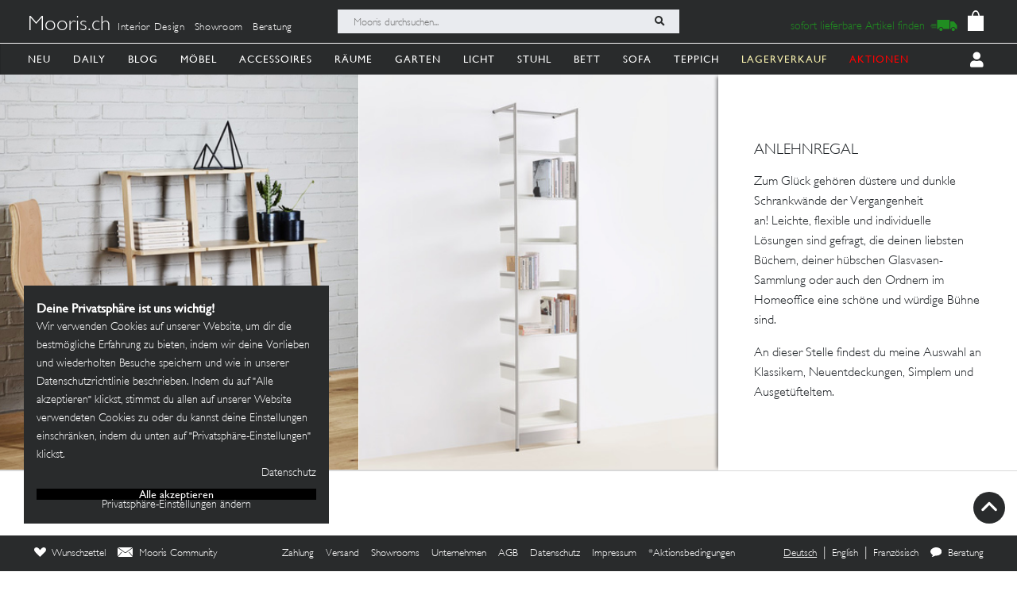

--- FILE ---
content_type: image/svg+xml
request_url: https://mooris-ch.herokuapp.com/assets/core/navigation_icons/rugs-9e5b5ca2930fb4fe647015b3b3897290e2a0dbbafd3e59abb9e7ed8c17e2f2d3.svg
body_size: 859
content:
<?xml version="1.0" encoding="UTF-8"?>
<svg width="88px" height="128px" viewBox="0 0 88 128" version="1.1" xmlns="http://www.w3.org/2000/svg" xmlns:xlink="http://www.w3.org/1999/xlink">
  <!-- Generator: Sketch 61.2 (89653) - https://sketch.com -->
  <title>Group 16</title>
  <desc>Created with Sketch.</desc>
  <g id="Page-1" stroke="none" stroke-width="1" fill="none" fill-rule="evenodd">
    <g id="Group-16">
      <g id="Group-15" transform="translate(44.000000, 64.000000) scale(1, -1) rotate(-90.000000) translate(-44.000000, -64.000000) translate(-20.000000, 20.000000)">
        <g id="Group-2" transform="translate(38.000000, 44.000000) scale(-1, 1) rotate(-180.000000) translate(-38.000000, -44.000000) translate(0.000000, 0.000000)" fill="#000000" fill-rule="nonzero">
          <path d="M75.1859741,0.0230372969 L0.0665204392,0.0230372969 L0.0665204392,3.88400431 L7.2107043,3.88400431 L7.2107043,7.40298264 L0.0665204392,7.40298264 L0.0665204392,10.921961 L7.2107043,10.921961 L7.2107043,14.4409393 L0.0665204392,14.4409393 L0.0665204392,17.9599176 L7.2107043,17.9599176 L7.2107043,21.478896 L0.0665204392,21.478896 L0.0665204392,24.9978743 L7.2107043,24.9978743 L7.2107043,28.5168526 L0.0665204392,28.5168526 L0.0665204392,32.035831 L7.2107043,32.035831 L7.2107043,35.5548093 L0.0665204392,35.5548093 L0.0665204392,39.0737876 L7.2107043,39.0737876 L7.2107043,42.592766 L0.0665204392,42.592766 L0.0665204392,46.1117443 L7.2107043,46.1117443 L7.2107043,49.6307226 L0.0665204392,49.6307226 L0.0665204392,53.149701 L7.2107043,53.149701 L7.2107043,56.6686793 L0.0665204392,56.6686793 L0.0665204392,60.1876577 L7.2107043,60.1876577 L7.2107043,63.706636 L0.0665204392,63.706636 L0.0665204392,67.2256143 L7.2107043,67.2256143 L7.2107043,70.7445927 L0.0665204392,70.7445927 L0.0665204392,74.263571 L7.2107043,74.263571 L7.2107043,77.7825493 L0.0665204392,77.7825493 L0.0665204392,81.3015277 L7.2107043,81.3015277 L7.2107043,84.820506 L0.0665204392,84.820506 L0.0665204392,87.9338988 L75.1859741,87.9338988 C75.1859741,87.9338988 75.1859741,0.0230372969 75.1859741,0.0230372969 Z" id="Shape"></path>
        </g>
        <g id="Group-2" transform="translate(90.000000, 44.000000) scale(-1, -1) translate(-90.000000, -44.000000) translate(52.000000, 0.000000)" fill="#000000" fill-rule="nonzero">
          <path d="M75.1859741,0.0230372969 L0.0665204392,0.0230372969 L0.0665204392,3.88400431 L7.2107043,3.88400431 L7.2107043,7.40298264 L0.0665204392,7.40298264 L0.0665204392,10.921961 L7.2107043,10.921961 L7.2107043,14.4409393 L0.0665204392,14.4409393 L0.0665204392,17.9599176 L7.2107043,17.9599176 L7.2107043,21.478896 L0.0665204392,21.478896 L0.0665204392,24.9978743 L7.2107043,24.9978743 L7.2107043,28.5168526 L0.0665204392,28.5168526 L0.0665204392,32.035831 L7.2107043,32.035831 L7.2107043,35.5548093 L0.0665204392,35.5548093 L0.0665204392,39.0737876 L7.2107043,39.0737876 L7.2107043,42.592766 L0.0665204392,42.592766 L0.0665204392,46.1117443 L7.2107043,46.1117443 L7.2107043,49.6307226 L0.0665204392,49.6307226 L0.0665204392,53.149701 L7.2107043,53.149701 L7.2107043,56.6686793 L0.0665204392,56.6686793 L0.0665204392,60.1876577 L7.2107043,60.1876577 L7.2107043,63.706636 L0.0665204392,63.706636 L0.0665204392,67.2256143 L7.2107043,67.2256143 L7.2107043,70.7445927 L0.0665204392,70.7445927 L0.0665204392,74.263571 L7.2107043,74.263571 L7.2107043,77.7825493 L0.0665204392,77.7825493 L0.0665204392,81.3015277 L7.2107043,81.3015277 L7.2107043,84.820506 L0.0665204392,84.820506 L0.0665204392,87.9338988 L75.1859741,87.9338988 C75.1859741,87.9338988 75.1859741,0.0230372969 75.1859741,0.0230372969 Z" id="Shape"></path>
        </g>
        <g id="Group-2" transform="translate(11.674419, 5.197479)" fill="#FFFFFF">
          <rect id="Rectangle" x="0.825581395" y="0.302521008" width="103" height="78"></rect>
        </g>
      </g>
    </g>
    <rect id="Rectangle" stroke="#979797" transform="translate(44.000000, 64.000000) scale(1, -1) translate(-44.000000, -64.000000) " x="-55.5" y="-35.5" width="199" height="199"></rect>
  </g>
</svg>
